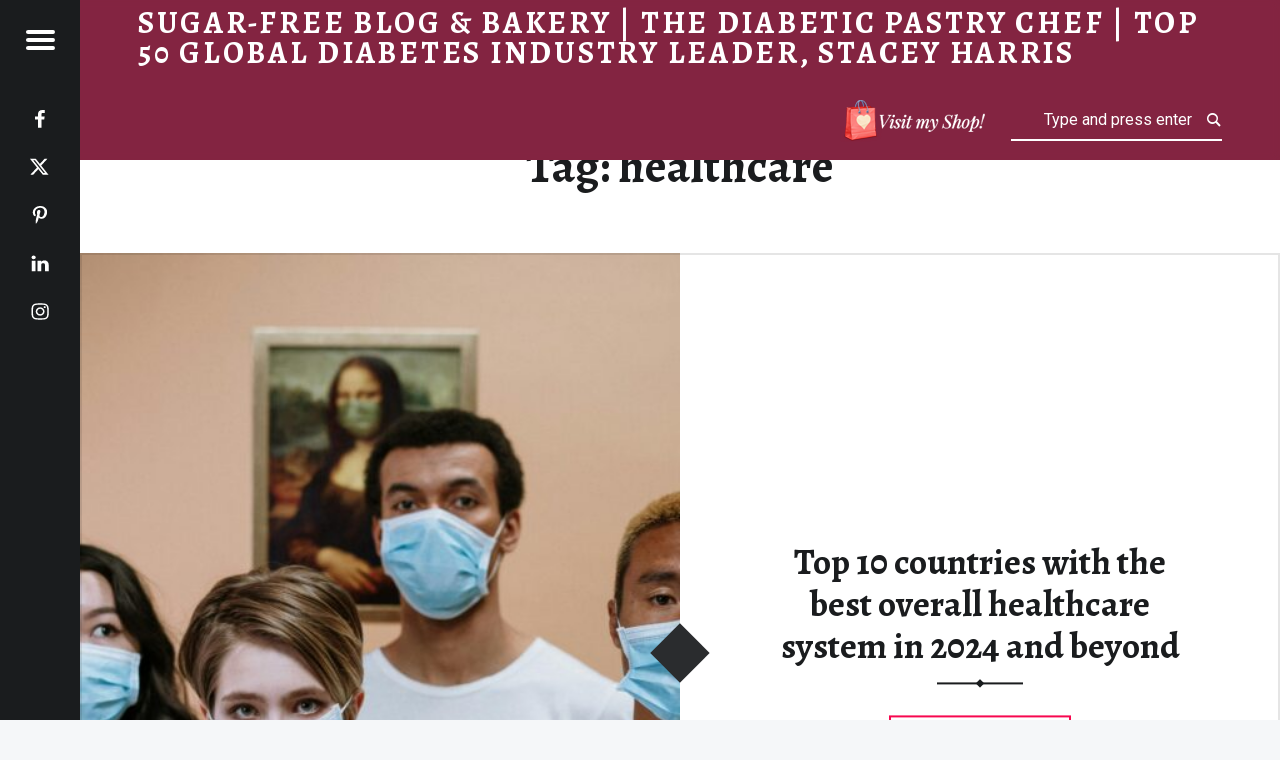

--- FILE ---
content_type: application/x-javascript
request_url: https://s3.amazonaws.com/expertblogs/debn-badge.js
body_size: 611
content:
//Code To Render The Diabetes Expert Blogs Network Badge

window.onload = function() {
	document.getElementById("deb-badge").innerHTML = '<div style="text-align:center;"><a target="_blank" href="http://diabetesexpertblogs.com/"><img src="https://s3.amazonaws.com/expertblogs/Diabetes-Expert-Blogs-Badge.png"  title="Vist The &quot;Diabetes Expert Blogs&quot; Network Website" alt="The &quot;Diabetes Expert Blogs&quot; Network Badge" style="border: none;-moz-box-shadow: 0 0 7px #ccc;-webkit-box-shadow: 0 0 7px #ccc;box-shadow: 0 0 7px #ccc; padding:3px; margin:5px; border:1px solid #ccc;"/></a></div>';
}